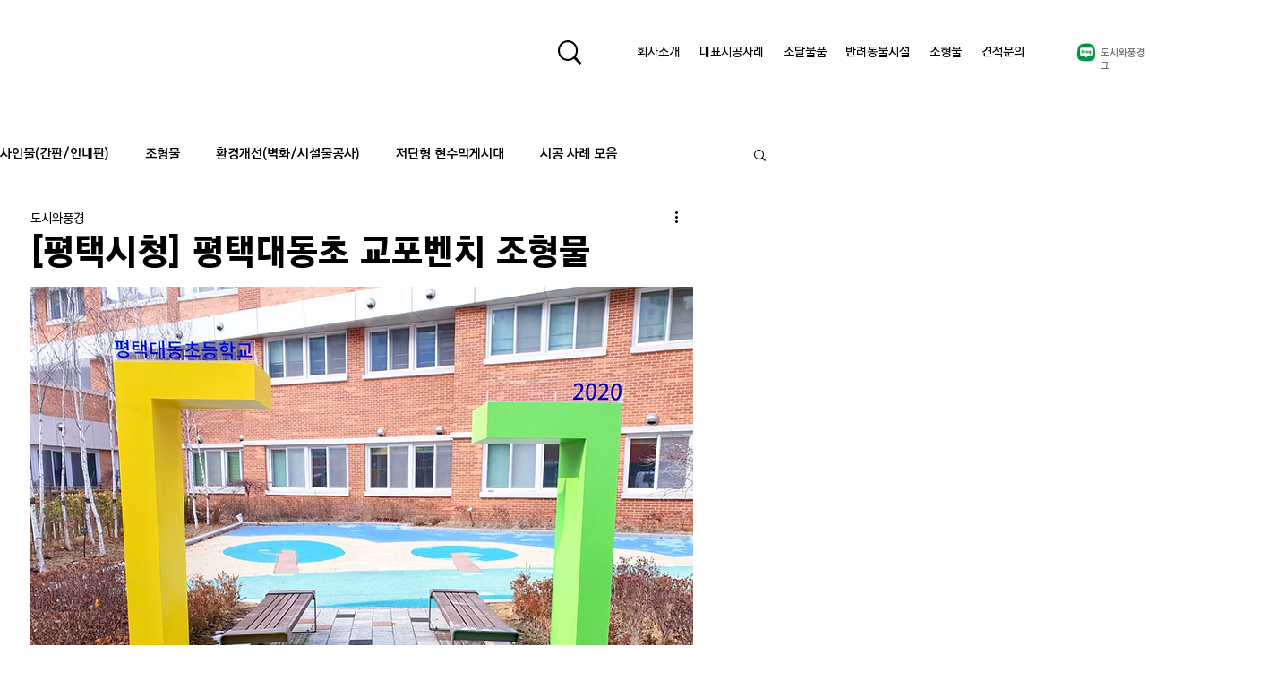

--- FILE ---
content_type: text/css; charset=utf-8
request_url: https://www.cityandlandscape.com/_serverless/pro-gallery-css-v4-server/layoutCss?ver=2&id=7gnt5-not-scoped&items=3520_1440_1081%7C3809_1440_1081&container=3918.734375_740_1477_720&options=gallerySizeType:px%7CenableInfiniteScroll:true%7CtitlePlacement:SHOW_ON_HOVER%7ChasThumbnails:false%7CimageMargin:5%7CgalleryLayout:6%7CisVertical:false%7CgallerySizePx:300%7CcubeType:fill%7CgalleryThumbnailsAlignment:none
body_size: -264
content:
#pro-gallery-7gnt5-not-scoped [data-hook="item-container"][data-idx="0"].gallery-item-container{opacity: 1 !important;display: block !important;transition: opacity .2s ease !important;top: 0px !important;left: 0px !important;right: auto !important;height: 556px !important;width: 740px !important;} #pro-gallery-7gnt5-not-scoped [data-hook="item-container"][data-idx="0"] .gallery-item-common-info-outer{height: 100% !important;} #pro-gallery-7gnt5-not-scoped [data-hook="item-container"][data-idx="0"] .gallery-item-common-info{height: 100% !important;width: 100% !important;} #pro-gallery-7gnt5-not-scoped [data-hook="item-container"][data-idx="0"] .gallery-item-wrapper{width: 740px !important;height: 556px !important;margin: 0 !important;} #pro-gallery-7gnt5-not-scoped [data-hook="item-container"][data-idx="0"] .gallery-item-content{width: 740px !important;height: 556px !important;margin: 0px 0px !important;opacity: 1 !important;} #pro-gallery-7gnt5-not-scoped [data-hook="item-container"][data-idx="0"] .gallery-item-hover{width: 740px !important;height: 556px !important;opacity: 1 !important;} #pro-gallery-7gnt5-not-scoped [data-hook="item-container"][data-idx="0"] .item-hover-flex-container{width: 740px !important;height: 556px !important;margin: 0px 0px !important;opacity: 1 !important;} #pro-gallery-7gnt5-not-scoped [data-hook="item-container"][data-idx="0"] .gallery-item-wrapper img{width: 100% !important;height: 100% !important;opacity: 1 !important;} #pro-gallery-7gnt5-not-scoped [data-hook="item-container"][data-idx="1"].gallery-item-container{opacity: 1 !important;display: block !important;transition: opacity .2s ease !important;top: 561px !important;left: 0px !important;right: auto !important;height: 556px !important;width: 740px !important;} #pro-gallery-7gnt5-not-scoped [data-hook="item-container"][data-idx="1"] .gallery-item-common-info-outer{height: 100% !important;} #pro-gallery-7gnt5-not-scoped [data-hook="item-container"][data-idx="1"] .gallery-item-common-info{height: 100% !important;width: 100% !important;} #pro-gallery-7gnt5-not-scoped [data-hook="item-container"][data-idx="1"] .gallery-item-wrapper{width: 740px !important;height: 556px !important;margin: 0 !important;} #pro-gallery-7gnt5-not-scoped [data-hook="item-container"][data-idx="1"] .gallery-item-content{width: 740px !important;height: 556px !important;margin: 0px 0px !important;opacity: 1 !important;} #pro-gallery-7gnt5-not-scoped [data-hook="item-container"][data-idx="1"] .gallery-item-hover{width: 740px !important;height: 556px !important;opacity: 1 !important;} #pro-gallery-7gnt5-not-scoped [data-hook="item-container"][data-idx="1"] .item-hover-flex-container{width: 740px !important;height: 556px !important;margin: 0px 0px !important;opacity: 1 !important;} #pro-gallery-7gnt5-not-scoped [data-hook="item-container"][data-idx="1"] .gallery-item-wrapper img{width: 100% !important;height: 100% !important;opacity: 1 !important;} #pro-gallery-7gnt5-not-scoped .pro-gallery-prerender{height:1117px !important;}#pro-gallery-7gnt5-not-scoped {height:1117px !important; width:740px !important;}#pro-gallery-7gnt5-not-scoped .pro-gallery-margin-container {height:1117px !important;}#pro-gallery-7gnt5-not-scoped .pro-gallery {height:1117px !important; width:740px !important;}#pro-gallery-7gnt5-not-scoped .pro-gallery-parent-container {height:1117px !important; width:745px !important;}